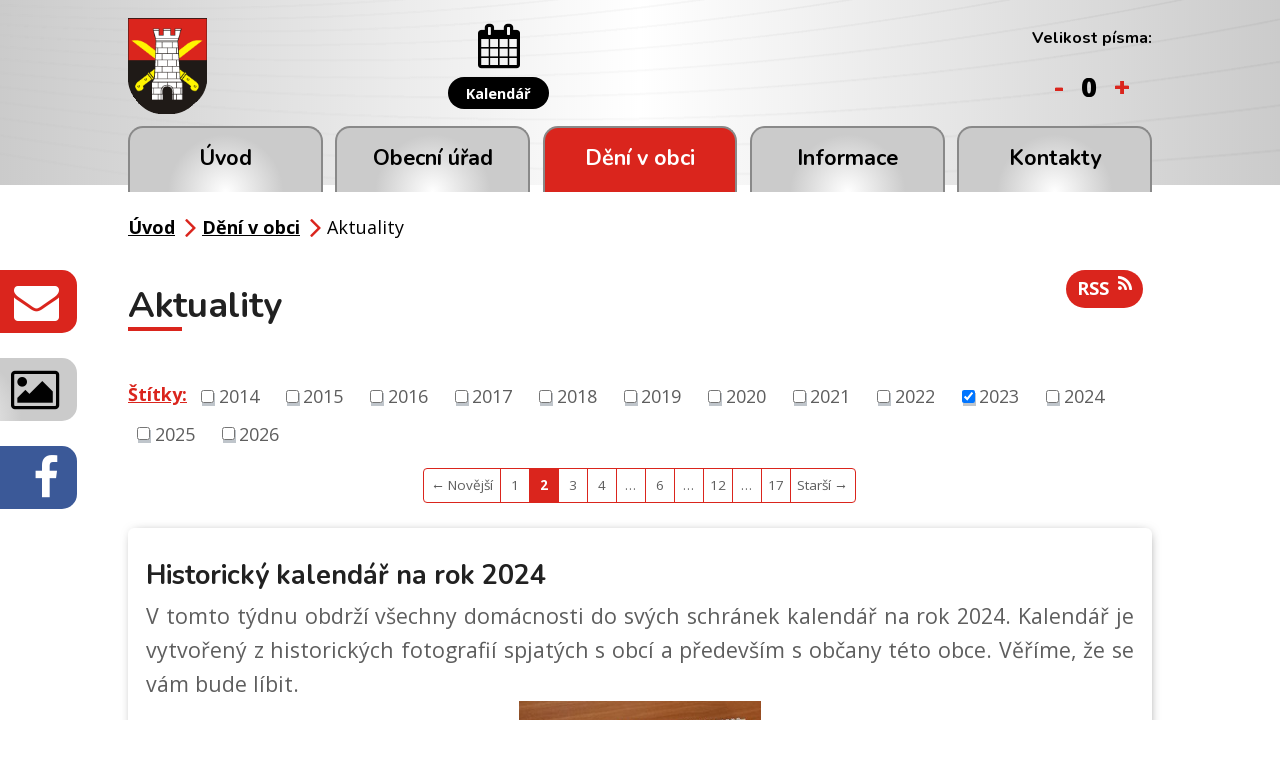

--- FILE ---
content_type: text/html; charset=utf-8
request_url: https://www.obechradcany.cz/aktuality?paginator-page=2&multiTagsRenderer-tags=2023
body_size: 12401
content:
<!DOCTYPE html>
<html lang="cs" data-lang-system="cs">
	<head>



		<!--[if IE]><meta http-equiv="X-UA-Compatible" content="IE=EDGE"><![endif]-->
			<meta name="viewport" content="width=device-width, initial-scale=1, user-scalable=yes">
			<meta http-equiv="content-type" content="text/html; charset=utf-8" />
			<meta name="robots" content="index,follow" />
			<meta name="author" content="Antee s.r.o." />
			<meta name="description" content="Hradčany jsou obec ležící v okrese Přerov. Jejich katastrální území má rozlohu 533 ha." />
			<meta name="keywords" content="Obec Hradčany" />
			<meta name="viewport" content="width=device-width, initial-scale=1, user-scalable=yes" />
<title>Obec Hradčany | Aktuality</title>

		<link rel="stylesheet" type="text/css" href="https://cdn.antee.cz/jqueryui/1.8.20/css/smoothness/jquery-ui-1.8.20.custom.css?v=2" integrity="sha384-969tZdZyQm28oZBJc3HnOkX55bRgehf7P93uV7yHLjvpg/EMn7cdRjNDiJ3kYzs4" crossorigin="anonymous" />
		<link rel="stylesheet" type="text/css" href="/style.php?nid=SlFKRw==&amp;ver=1768399196" />
		<link rel="stylesheet" type="text/css" href="/css/libs.css?ver=1768399900" />
		<link rel="stylesheet" type="text/css" href="https://cdn.antee.cz/genericons/genericons/genericons.css?v=2" integrity="sha384-DVVni0eBddR2RAn0f3ykZjyh97AUIRF+05QPwYfLtPTLQu3B+ocaZm/JigaX0VKc" crossorigin="anonymous" />

		<script src="/js/jquery/jquery-3.0.0.min.js" ></script>
		<script src="/js/jquery/jquery-migrate-3.1.0.min.js" ></script>
		<script src="/js/jquery/jquery-ui.min.js" ></script>
		<script src="/js/jquery/jquery.ui.touch-punch.min.js" ></script>
		<script src="/js/libs.min.js?ver=1768399900" ></script>
		<script src="/js/ipo.min.js?ver=1768399889" ></script>
			<script src="/js/locales/cs.js?ver=1768399196" ></script>

			<script src='https://www.google.com/recaptcha/api.js?hl=cs&render=explicit' ></script>

		<link href="/uredni-deska-archiv-do-roku-2015?action=atom" type="application/atom+xml" rel="alternate" title="Úřední deska - archiv do roku 2015">
		<link href="/aktuality?action=atom" type="application/atom+xml" rel="alternate" title="Aktuality">
		<link href="/akce-2016?action=atom" type="application/atom+xml" rel="alternate" title="Akce 2016">
		<link href="/uredni-deska?action=atom" type="application/atom+xml" rel="alternate" title="Úřední deska">
		<link href="/akce-2017?action=atom" type="application/atom+xml" rel="alternate" title="Akce 2017">
		<link href="/akce-2018?action=atom" type="application/atom+xml" rel="alternate" title="Akce 2018 ">
		<link href="/akce-2019?action=atom" type="application/atom+xml" rel="alternate" title="Akce 2019">
		<link href="/hlaseni-rozhlasu?action=atom" type="application/atom+xml" rel="alternate" title="Hlášení rozhlasu">
		<link href="/akce-2020?action=atom" type="application/atom+xml" rel="alternate" title="Akce 2020">
		<link href="/akce-2021?action=atom" type="application/atom+xml" rel="alternate" title="Akce 2021">
		<link href="/akce-2022?action=atom" type="application/atom+xml" rel="alternate" title="Akce 2022">
		<link href="/akce-2023?action=atom" type="application/atom+xml" rel="alternate" title="Akce 2023">
		<link href="/akce-2024?action=atom" type="application/atom+xml" rel="alternate" title="Akce 2024">
<link rel="preload" href="https://fonts.googleapis.com/css?family=Nunito:400,700%7COpen+Sans:400,700&amp;subset=latin-ext" as="font">
<link href="https://fonts.googleapis.com/css?family=Nunito:400,700%7COpen+Sans:400,700&amp;subset=latin-ext" rel="stylesheet">
<link href="/image.php?nid=1020&amp;oid=6836885" rel="icon" type="image/png">
<link rel="shortcut icon" href="/image.php?nid=1020&amp;oid=6836885">
<link rel="preload" href="/image.php?nid=1020&amp;oid=6836877" as="image">
<script>
//posun paticky
ipo.api.live('#ipocopyright', function(el) {
$(el).insertAfter("#ipocontainer");
});
//posun fulltext
ipo.api.live('.fulltextSearchForm', function(el) {
$(el).prependTo("#ipoheader .header-item-fulltext");
});
//posun pismo
ipo.api.live('.font-enlargement', function(el) {
$(el).prependTo("#ipoheader .header-item-pismo");
});
//změna textu pismo
ipo.api.live('.font-enlargement .newsheader', function(el) {
$(el).text("Velikost písma:");
});
//změna textu pismo
ipo.api.live('.font-enlargement .font-smaller', function(el) {
$(el).text("-");
});
//změna textu pismo
ipo.api.live('.font-enlargement .font-default', function(el) {
$(el).text("0");
});
//změna textu pismo
ipo.api.live('.font-enlargement .font-bigger', function(el) {
$(el).text("+");
});
//posun pocitadlo
ipo.api.live('#ipoCounter', function(el) {
$(el).appendTo("#ipocopyright .hodiny");
});
//pridani backlink
ipo.api.live('.backlink', function(el) {
$(el).addClass("action-button");
});
</script>
<script type="text/javascript">
$(document).ready(function(){
$("#page2880540 .dates .box-by-content").text("Datum: ");
});
</script>
	</head>

	<body id="page2880540" class="subpage2880540 subpage6607275"
			
			data-nid="1020"
			data-lid="CZ"
			data-oid="2880540"
			data-layout-pagewidth="1024"
			
			data-slideshow-timer="3"
			
						
				
				data-layout="responsive" data-viewport_width_responsive="1024"
			>



						<div id="ipocontainer">

			<div class="menu-toggler">

				<span>Menu</span>
				<span class="genericon genericon-menu"></span>
			</div>

			<span id="back-to-top">

				<i class="fa fa-angle-up"></i>
			</span>

			<div id="ipoheader">

				<div class="layout-container flex-container header__inner">
	<div class="header-item">
		<a href="/" class="header-logo"><img src="/image.php?nid=1020&amp;oid=6838224&amp;width=79&amp;height=96" width="79" height="96" alt="Logo-min.png"></a>
	</div>
	<div class="header-item header-map">
		<a href="https://goo.gl/maps/ygPy4EGxkqw" target="_blank">
			<img src="/image.php?nid=1020&amp;oid=7071189" alt="map Obec Hradčany">
		</a>
	</div>
	<div class="header-item header-calendar">
		<a href="/kalendar">
			<i class="fa fa-calendar"></i>
			<span class="action-button">Kalendář</span>
		</a>
	</div>
	<div class="header-item header-item-fulltext"></div>
	<div class="header-item header-item-pismo"></div>
</div>


<div class="fixed animated fadeIn">
	<a href="/kontakty">
		<i class="fa fa-envelope"></i><span>Napište nám</span>
	</a>
	<a href="/fotogalerie">
		<i class="fa fa-image"></i><span>Fotogalerie</span>
	</a>
	<a href="https://www.facebook.com/profile.php?id=100066759608998">
		<i class="fa fa-facebook"></i><span>Facebook</span>
	</a>
</div><div class="font-enlargement">
	<h4 class="newsheader">
		Změna velikosti písma
	</h4>
	<div class="newsbody">
		<a class="font-smaller" id="font-resizer-smaller">Menší<span class="font-icon"></span></a>
		<a class="font-default" id="font-resizer-default">Standardní</a>
		<a class="font-bigger" id="font-resizer-bigger">Větší<span class="font-icon"></span></a>
	</div>
</div>
<script >

	$(document).ready(function() {
		app.index.changeFontSize(
				'ipopage',
				document.getElementById('font-resizer-smaller'),
				document.getElementById('font-resizer-default'),
				document.getElementById('font-resizer-bigger')
		);
	});
</script>
			</div>

			<div id="ipotopmenuwrapper">

				<div id="ipotopmenu">
<h4 class="hiddenMenu">Horní menu</h4>
<ul class="topmenulevel1"><li class="topmenuitem1 noborder" id="ipomenu6607273"><a href="/">Úvod</a></li><li class="topmenuitem1" id="ipomenu81005"><a href="/obecni-urad">Obecní úřad</a><ul class="topmenulevel2"><li class="topmenuitem2" id="ipomenu6607396"><a href="/popis-uradu-samosprava">Popis úřadu</a></li><li class="topmenuitem2" id="ipomenu4939128"><a href="/uredni-deska">Úřední deska</a></li><li class="topmenuitem2" id="ipomenu5548532"><a href="/rozpocet-a-rozpoctova-opatreni">Rozpočet a rozpočtová opatření</a></li><li class="topmenuitem2" id="ipomenu2846630"><a href="/verejne-zakazky">Veřejné zakázky</a></li><li class="topmenuitem2" id="ipomenu6860976"><a href="/dotace-prijate-a-poskytnute">Dotace přijaté a poskytnuté</a><ul class="topmenulevel3"><li class="topmenuitem3" id="ipomenu4800913"><a href="/dotace-poskytnute">Dotace poskytnuté</a></li><li class="topmenuitem3" id="ipomenu2846633"><a href="/dotace-prijate">Dotace přijaté</a></li></ul></li><li class="topmenuitem2" id="ipomenu6607404"><a href="/vyhlasky-zakony">Vyhlášky a zákony</a></li><li class="topmenuitem2" id="ipomenu9509758"><a href="/zapisy-zasedani-zastupitelstva-obce">Usnesení zastupitelstva obce</a></li><li class="topmenuitem2" id="ipomenu4034623"><a href="/povinne-zverejnovane-informace">Povinně zveřejňované informace</a></li><li class="topmenuitem2" id="ipomenu81008"><a href="/poskytovani-informaci-prijem-podani">Poskytování informací, příjem podání</a></li><li class="topmenuitem2" id="ipomenu6294153"><a href="/osobni-udaje">Osobní údaje</a></li><li class="topmenuitem2" id="ipomenu6350719"><a href="/gdpr">GDPR</a></li><li class="topmenuitem2" id="ipomenu8123912"><a href="https://cro.justice.cz/" target="_blank">Registr oznámení</a></li><li class="topmenuitem2" id="ipomenu81011"><a href="/elektronicka-podatelna">Elektronická podatelna</a></li></ul></li><li class="topmenuitem1 active" id="ipomenu6607275"><a href="/deni-v-obci">Dění v obci</a><ul class="topmenulevel2"><li class="topmenuitem2" id="ipomenu10889508"><a href="/audit-family-friendly-community">Audit Family Friendly Community</a></li><li class="topmenuitem2" id="ipomenu6075975"><a href="/akce-archiv">Akce archiv</a><ul class="topmenulevel3"><li class="topmenuitem3" id="ipomenu11078249"><a href="/akce-2024">Akce 2024</a></li><li class="topmenuitem3" id="ipomenu10077214"><a href="/akce-2023">Akce 2023</a></li><li class="topmenuitem3" id="ipomenu9027052"><a href="/akce-2022">Akce 2022</a></li><li class="topmenuitem3" id="ipomenu8347280"><a href="/akce-2021">Akce 2021</a></li><li class="topmenuitem3" id="ipomenu7353274"><a href="/akce-2020">Akce 2020</a></li><li class="topmenuitem3" id="ipomenu6857581"><a href="/akce-2019">Akce 2019</a></li><li class="topmenuitem3" id="ipomenu6075962"><a href="/akce-2018">Akce 2018 </a></li><li class="topmenuitem3" id="ipomenu5448390"><a href="/akce-2017">Akce 2017</a></li><li class="topmenuitem3" id="ipomenu4219205"><a href="/akce-2016">Akce 2016</a></li></ul></li><li class="topmenuitem2" id="ipomenu6743200"><a href="/kalendar">Kalendář</a></li><li class="topmenuitem2 active" id="ipomenu2880540"><a href="/aktuality">Aktuality</a></li><li class="topmenuitem2" id="ipomenu8895309"><a href="https://www.virtualtravel.cz/export/hradcany-okres-prerov" target="_top">Virtuální prohlídka obce</a></li><li class="topmenuitem2" id="ipomenu2880673"><a href="/fotogalerie">Fotogalerie</a></li><li class="topmenuitem2" id="ipomenu1579999"><a href="/hradcanske-rozhledy">Hradčanské rozhledy</a><ul class="topmenulevel3"><li class="topmenuitem3" id="ipomenu9582115"><a href="/o-hradcanskych-rozhledech">O Hradčanských rozhledech</a></li><li class="topmenuitem3" id="ipomenu9582104"><a href="/archiv-hradcanskych-rozhledu">Archiv Hradčanských rozhledů</a></li></ul></li><li class="topmenuitem2" id="ipomenu10709187"><a href="/mikroregionalni-listy">Mikroregionální listy</a></li><li class="topmenuitem2" id="ipomenu1268516"><a href="http://www.obechradcany.cz/knihovna/" target="_blank">Obecní knihovna</a></li><li class="topmenuitem2" id="ipomenu84712"><a href="/spolky-a-kluby">Spolky a kluby</a><ul class="topmenulevel3"><li class="topmenuitem3" id="ipomenu7197058"><a href="/enduro-trat-drevohostice-spolek">ENDURO TRAŤ DŘEVOHOSTICE</a></li><li class="topmenuitem3" id="ipomenu7197050"><a href="/ksh">Klub seniorů Hradčany</a></li><li class="topmenuitem3" id="ipomenu6750437"><a href="/rybari-hradcany">Rybáři Hradčany</a></li><li class="topmenuitem3" id="ipomenu1269072"><a href="http://www.obechradcany.cz/hasici/" target="_blank">SDH Hradčany</a></li><li class="topmenuitem3" id="ipomenu84714"><a href="/sk-hradcany">SK Hradčany 1996</a></li><li class="topmenuitem3" id="ipomenu6750436"><a href="/stk-hradcany">Stolní tenis Hradčany</a></li><li class="topmenuitem3" id="ipomenu7196943"><a href="/x-trail-rychlohrad-zs">X-TRAIL RychloHrad</a></li><li class="topmenuitem3" id="ipomenu1397501"><a href="/zo-czs">ZO ČZS</a></li><li class="topmenuitem3" id="ipomenu11741253"><a href="/hradcanek-zs">Hradčánek z.s.</a></li></ul></li></ul></li><li class="topmenuitem1" id="ipomenu6743196"><a href="/informace">Informace</a><ul class="topmenulevel2"><li class="topmenuitem2" id="ipomenu81006"><a href="/zakladni-informace">Základní informace</a></li><li class="topmenuitem2" id="ipomenu3265543"><a href="/samosprava">Samospráva</a></li><li class="topmenuitem2" id="ipomenu7028385"><a href="/zadost-o-pripojeni-do-opticke-site">Optická síť v Hradčanech</a></li><li class="topmenuitem2" id="ipomenu6750469"><a href="/poplatky">Poplatky</a></li><li class="topmenuitem2" id="ipomenu6983333"><a href="/smlouva-o-odvadeni-odpadnich-vod">Smlouva o odvádění odpadních vod</a></li><li class="topmenuitem2" id="ipomenu8305835"><a href="/mapovy-portal-obce-hrad">Mapový portál obce Hradčany</a></li><li class="topmenuitem2" id="ipomenu6607353"><a href="/svoz-odpadu">Svoz odpadu</a></li><li class="topmenuitem2" id="ipomenu9289468"><a href="/krizova-rizeni">Krizová řízení</a></li><li class="topmenuitem2" id="ipomenu6870927"><a href="/overovani-podpisu-a-vidimace">Ověřování podpisu a vidimace</a></li><li class="topmenuitem2" id="ipomenu2501339"><a href="/strategicke-dokumenty">Strategické dokumenty</a><ul class="topmenulevel3"><li class="topmenuitem3" id="ipomenu6750472"><a href="/uzemni-plan">Územní plán</a></li><li class="topmenuitem3" id="ipomenu6750479"><a href="/krizovy-plan">Krizový plán</a></li><li class="topmenuitem3" id="ipomenu6750485"><a href="/strategicky-plan">Strategický plán</a></li></ul></li><li class="topmenuitem2" id="ipomenu6868557"><a href="/aktuality?action=addSubscriber" target="_top">Přihlášení k odběru</a></li></ul></li><li class="topmenuitem1" id="ipomenu6607280"><a href="/kontakty">Kontakty</a></li></ul>
					<div class="cleartop"></div>
				</div>
			</div>
			<div id="ipomain">
				
				<div id="ipomainframe">
					<div id="ipopage">
<div id="iponavigation">
	<h5 class="hiddenMenu">Drobečková navigace</h5>
	<p>
			<a href="/">Úvod</a> <span class="separator">&gt;</span>
			<a href="/deni-v-obci">Dění v obci</a> <span class="separator">&gt;</span>
			<span class="currentPage">Aktuality</span>
	</p>

</div>
						<div class="ipopagetext">
							<div class="blog view-default content divided_bg with-subscribe">
								
								<h1>Aktuality</h1>

<div id="snippet--flash"></div>
								
																	
<div class="subscribe-toolbar">
		<a href="/aktuality?action=addSubscriber" class="action-button"><i class="fa fa-envelope-o"></i> Přihlásit se k odběru novinek</a>
	<a href="/aktuality?action=atom" class="action-button tooltip" data-tooltip-content="#tooltip-content"><i class="fa fa-rss"></i> RSS</a>
	<div class="tooltip-wrapper">

		<span id="tooltip-content">Více informací naleznete <a href=/aktuality?action=rssGuide>zde</a>.</span>
	</div>
</div>
<hr class="cleaner">
	<div class="paragraph">
					</div>
			<div class="tags table-row auto type-tags">
<form action="/aktuality?multiTagsRenderer-tags=2023&amp;paginator-page=2&amp;do=multiTagsRenderer-multiChoiceTags-submit" method="post" id="frm-multiTagsRenderer-multiChoiceTags">
			<a class="box-by-content" href="/aktuality?paginator-page=2" title="Ukázat všechny články">Štítky:</a>
<span><input type="checkbox" name="tags[]" id="frm-multiTagsRenderer-multiChoiceTagsiChoiceTags-tags-0" value="2014"><label for="frm-multiTagsRenderer-multiChoiceTagsiChoiceTags-tags-0">2014</label><br></span><span><input type="checkbox" name="tags[]" id="frm-multiTagsRenderer-multiChoiceTagsiChoiceTags-tags-1" value="2015"><label for="frm-multiTagsRenderer-multiChoiceTagsiChoiceTags-tags-1">2015</label><br></span><span><input type="checkbox" name="tags[]" id="frm-multiTagsRenderer-multiChoiceTagsiChoiceTags-tags-2" value="2016"><label for="frm-multiTagsRenderer-multiChoiceTagsiChoiceTags-tags-2">2016</label><br></span><span><input type="checkbox" name="tags[]" id="frm-multiTagsRenderer-multiChoiceTagsiChoiceTags-tags-3" value="2017"><label for="frm-multiTagsRenderer-multiChoiceTagsiChoiceTags-tags-3">2017</label><br></span><span><input type="checkbox" name="tags[]" id="frm-multiTagsRenderer-multiChoiceTagsiChoiceTags-tags-4" value="2018"><label for="frm-multiTagsRenderer-multiChoiceTagsiChoiceTags-tags-4">2018</label><br></span><span><input type="checkbox" name="tags[]" id="frm-multiTagsRenderer-multiChoiceTagsiChoiceTags-tags-5" value="2019"><label for="frm-multiTagsRenderer-multiChoiceTagsiChoiceTags-tags-5">2019</label><br></span><span><input type="checkbox" name="tags[]" id="frm-multiTagsRenderer-multiChoiceTagsiChoiceTags-tags-6" value="2020"><label for="frm-multiTagsRenderer-multiChoiceTagsiChoiceTags-tags-6">2020</label><br></span><span><input type="checkbox" name="tags[]" id="frm-multiTagsRenderer-multiChoiceTagsiChoiceTags-tags-7" value="2021"><label for="frm-multiTagsRenderer-multiChoiceTagsiChoiceTags-tags-7">2021</label><br></span><span><input type="checkbox" name="tags[]" id="frm-multiTagsRenderer-multiChoiceTagsiChoiceTags-tags-8" value="2022"><label for="frm-multiTagsRenderer-multiChoiceTagsiChoiceTags-tags-8">2022</label><br></span><span><input type="checkbox" name="tags[]" id="frm-multiTagsRenderer-multiChoiceTagsiChoiceTags-tags-9" checked value="2023"><label for="frm-multiTagsRenderer-multiChoiceTagsiChoiceTags-tags-9">2023</label><br></span><span><input type="checkbox" name="tags[]" id="frm-multiTagsRenderer-multiChoiceTagsiChoiceTags-tags-10" value="2024"><label for="frm-multiTagsRenderer-multiChoiceTagsiChoiceTags-tags-10">2024</label><br></span><span><input type="checkbox" name="tags[]" id="frm-multiTagsRenderer-multiChoiceTagsiChoiceTags-tags-11" value="2025"><label for="frm-multiTagsRenderer-multiChoiceTagsiChoiceTags-tags-11">2025</label><br></span><span><input type="checkbox" name="tags[]" id="frm-multiTagsRenderer-multiChoiceTagsiChoiceTags-tags-12" value="2026"><label for="frm-multiTagsRenderer-multiChoiceTagsiChoiceTags-tags-12">2026</label><br></span> <input type="submit" class="action-button" name="filter" id="frmmultiChoiceTags-filter" value="Filtrovat"> </form>
	</div>
	<script >
	$(document).ready(function() {
		$('.tags-selection select[multiple]').select2({
			placeholder: 'Vyberte štítky',
		  	width: '300px'
		});
		$('#frmmultiSelectTags-tags').change(function() {
			$('#frm-multiTagsRenderer-multiSelectTags input[type="submit"]').click();
		});
		$('#frm-multiTagsRenderer-multiChoiceTags input[type="checkbox"]').change(function() {
			$('#frm-multiTagsRenderer-multiChoiceTags input[type="submit"]').click();
		});
	})
</script>
<div class="content-paginator clearfix">
	<div class="content-paginator-wrapper">
		<a href="/aktuality?multiTagsRenderer-tags=2023" class="paginator-prev paginator-button" title="Novější" rel="prev">
			<span class="paginator-button-icon">&larr;</span><span class="paginator-button-text">Novější</span>
		</a>
			<a href="/aktuality?multiTagsRenderer-tags=2023" class="paginator-step" rel="prev" style="max-width: 82px">
				1
			</a>
			<span class="paginator-current" style="max-width: 82px">2</span>
			<a href="/aktuality?paginator-page=3&amp;multiTagsRenderer-tags=2023" class="paginator-step" rel="next" style="max-width: 82px">
				3
			</a>
			<a href="/aktuality?paginator-page=4&amp;multiTagsRenderer-tags=2023" class="paginator-step"  style="max-width: 82px">
				4
			</a>
			<span class="paginator-separator" style="max-width: 82px">…</span>
			<a href="/aktuality?paginator-page=6&amp;multiTagsRenderer-tags=2023" class="paginator-step"  style="max-width: 82px">
				6
			</a>
			<span class="paginator-separator" style="max-width: 82px">…</span>
			<a href="/aktuality?paginator-page=12&amp;multiTagsRenderer-tags=2023" class="paginator-step"  style="max-width: 82px">
				12
			</a>
			<span class="paginator-separator" style="max-width: 82px">…</span>
			<a href="/aktuality?paginator-page=17&amp;multiTagsRenderer-tags=2023" class="paginator-step"  style="max-width: 82px">
				17
			</a>
		<a href="/aktuality?paginator-page=3&amp;multiTagsRenderer-tags=2023" class="paginator-next paginator-button" title="Starší" rel="next">
			<span class="paginator-button-text">Starší</span><span class="paginator-button-icon">&rarr;</span>
		</a>
	</div>
</div>


<div class="articles">
		<div class="article" data-article-id="835246" data-article-tags="2023">
			<h2><a href="/aktuality/historicky-kalendar-na-rok-2024">Historický kalendář na rok 2024</a></h2>
			<p class="dueDate">

				<span>Datum konání: 22. 12. 2023</span>
			</p>
			<div class="articleText">
				<p style="margin: 0cm; text-align: justify; vertical-align: baseline;"><span style="font-size: 16.0pt;">V tomto týdnu obdrží všechny domácnosti do svých schránek kalendář na rok 2024. Kalendář je vytvořený z historických fotografií spjatých s obcí a především s občany této obce. Věříme, že se vám bude líbit. </span></p>
<p style="margin: 0cm; vertical-align: baseline; text-align: center;"><span style="font-size: 16.0pt;"><img src="/image.php?nid=1020&amp;oid=10639936&amp;width=242&amp;height=322" alt="20231218_130649.jpg" width="242" height="322"></span></p>
			</div>
			<hr class="cleaner">
					<div class="leftFooter">
					<span class="published">Publikováno 18. 12. 2023 15:58</span>
			</div>
				<div class="rightFooter">
				</div>
				<hr class="cleaner">
	</div>
		<div class="article" data-article-id="835227" data-article-tags="2023">
			<h2><a href="/aktuality/vydej-kapru-a-kaprich-pulek-v-obchode">Výdej kaprů a kapřích půlek v obchodě</a></h2>
			<p class="dueDate">

				<span>Datum konání: 21. 12. 2023</span>
				<span> - 22. 12. 2023</span>
			</p>
			<div class="articleText">
				<p>Informujeme občany, že ve čtvrtek 21. 12. se v dopoledních hodinách budou vydávat v obchodě objednané kapří půlky.</p>
<p>A v pátek 22. 12. se v dopoledních hodinách budou vydávat v obchodě objednaní kapři.</p>
<p><img style="display: block; margin-left: auto; margin-right: auto;" src="/image.php?nid=1020&amp;oid=10639889&amp;width=418&amp;height=313" alt="kapři.jpg" width="418" height="313"></p>
			</div>
			<hr class="cleaner">
					<div class="leftFooter">
					<span class="published">Publikováno 18. 12. 2023 15:44</span>
			</div>
				<div class="rightFooter">
				</div>
				<hr class="cleaner">
	</div>
		<div class="article" data-article-id="832255" data-article-tags="2023">
			<h2><a href="/aktuality/rosnicka1">Rosnička</a></h2>
			<p class="dueDate">

				<span>Datum konání: 13. 12. 2023</span>
			</p>
			<div class="articleText">
				<p style="margin: 0cm; background: white;"><strong><span style="font-size: 16.0pt; color: #222222; font-weight: normal;">Pojízdná prodejna ROSNIČKA oznamuje občanům, že do naší obce se svojí prodejnou přijede ve středu  13. 12. 2023   v 14:45 hodin  na obvyklé místo a bude prodávat obvyklý sortiment krmiv pro domácí a hospodářská zvířata, drogistické potřeby a základní potraviny.</span></strong><span style="font-size: 16.0pt; color: #222222;"></span></p>
			</div>
			<hr class="cleaner">
					<div class="leftFooter">
					<span class="published">Publikováno 11. 12. 2023 9:19</span>
			</div>
				<div class="rightFooter">
				</div>
				<hr class="cleaner">
	</div>
		<div class="article" data-article-id="826628" data-article-tags="2023">
			<h2><a href="/aktuality/advent-a-vanoce-v-hradcanech">Advent a vánoce v Hradčanech</a></h2>
			<p class="dueDate">

				<span>Datum konání: 2. 12. 2023</span>
				<span> - 31. 12. 2023</span>
			</p>
			<div class="articleText">
				<p>Zastupitelstvo obce Hradčany srdečně zve všechny občany na adventní a vánoční akce v obci. </p>
<p><img style="display: block; margin-left: auto; margin-right: auto;" src="/image.php?nid=1020&amp;oid=10558885&amp;width=418&amp;height=292" alt="Screenshot_20231127_111615_Samsung Notes (1).jpg" width="418" height="292"></p>
			</div>
			<hr class="cleaner">
					<div class="leftFooter">
					<span class="published">Publikováno 27. 11. 2023 13:53</span>
			</div>
				<div class="rightFooter">
				</div>
				<hr class="cleaner">
	</div>
		<div class="article" data-article-id="826627" data-article-tags="2023">
			<h2><a href="/aktuality/rozsviceni-vanocniho-stromecku1">Rozsvícení vánočního stromečku</a></h2>
			<p class="dueDate">

				<span>Datum konání: 2. 12. 2023</span>
			</p>
			<div class="articleText">
				<p>Zastupitelstvo obce Hradčany srdečně zve všechny občany na slavností rozsvícení vánočního stromečku na návsi. Začátek je v 17:00 hodin. Na programu je vystoupení dětí z mateřské školy Bezuchov. Vánoční atmosféru doladí Dechové trio z Dřevohostic a Duo Angels z Hradčan. Pro dospělé máme nachystaný svařák a pro děti čaj. Pochutnat si můžete na bramborácích, domácím štrůdlu a dýňovém koláči. </p>
<p><img style="display: block; margin-left: auto; margin-right: auto;" src="/image.php?nid=1020&amp;oid=10558848&amp;width=418&amp;height=523" alt="stromeček.jfif" width="418" height="523"></p>
			</div>
			<hr class="cleaner">
					<div class="leftFooter">
					<span class="published">Publikováno 27. 11. 2023 13:51</span>
			</div>
				<div class="rightFooter">
				</div>
				<hr class="cleaner">
	</div>
		<div class="article" data-article-id="826622" data-article-tags="2023">
			<h2><a href="/aktuality/zabijacka1">Zabíjačka</a></h2>
			<p class="dueDate">

				<span>Datum konání: 2. 12. 2023</span>
			</p>
			<div class="articleText">
				<p><strong>Č E S K Ý    Z A H R Á D K Á Ř S K Ý    S V A Z </strong><strong>      </strong>H R A D Č A N Y</p>
<p> Pořádá dne:  <strong>2</strong><strong>.12.2023 od 9:00 hod</strong></p>
<p><strong> </strong>Kde: <strong>HRADČANSKÁ  HOSPODA</strong></p>
<p><em>Ochutnávku a prodej zabíjačkových specialit</em>               </p>
<ul>
<li>Guláš, prejty, pečené maso, zelí, knedlík, tlačenka, polévky, ovar…</li>
<li>Svařáček, čaj , káva, slivovička, zubr 11</li>
<li>S sebou nádoby na výrobky a DOBROU NÁLADU</li>
<li>Ceny bezkonkurenční</li>
<li>Hudba zajištěna</li>
</ul>
<p> <strong><em>Srdečně zvou pořadatelé</em></strong></p>
			</div>
			<hr class="cleaner">
					<div class="leftFooter">
					<span class="published">Publikováno 27. 11. 2023 13:43</span>
			</div>
				<div class="rightFooter">
				</div>
				<hr class="cleaner">
	</div>
		<div class="article" data-article-id="828120" data-article-tags="2023">
			<h2><a href="/aktuality/prosincove-akce-v-centru-pro-rodinu-raj-v-pavlovicich">Prosincové akce v Centru pro rodinu Ráj v Pavlovicích</a></h2>
			<p class="dueDate">

				<span>Datum konání: 1. 12. 2023</span>
				<span> - 20. 12. 2023</span>
			</p>
			<div class="articleText">
				<p><img src="/image.php?nid=1020&amp;oid=10568636&amp;width=418&amp;height=591" alt="Ráj 2023_adventni_vence.jpg" width="418" height="591"><img src="/image.php?nid=1020&amp;oid=10568639&amp;width=418&amp;height=591" alt="Ráj unnamed.png" width="418" height="591"><img src="/image.php?nid=1020&amp;oid=10568640&amp;width=418&amp;height=591" alt="Ráj unnamed1.jpg" width="418" height="591"><img src="/image.php?nid=1020&amp;oid=10568641&amp;width=418&amp;height=591" alt="Ráj unnamed2.png" width="418" height="591"><img src="/image.php?nid=1020&amp;oid=10568649&amp;width=418&amp;height=591" alt="Ráj unnamedx.png" width="418" height="591"><img src="/image.php?nid=1020&amp;oid=10568656&amp;width=418&amp;height=591" alt="Ráj unnamed4.png" width="418" height="591"></p>
			</div>
			<hr class="cleaner">
					<div class="leftFooter">
					<span class="published">Publikováno 30. 11. 2023 9:44</span>
			</div>
				<div class="rightFooter">
				</div>
				<hr class="cleaner">
	</div>
		<div class="article" data-article-id="825818" data-article-tags="2023">
			<h2><a href="/aktuality/olej-a-tuky-z-pripravy-jidel-nepatri-do-obecni-kanalizace">Olej a tuky z přípravy jídel nepatří do obecní kanalizace</a></h2>
			<p class="dueDate">

				<span>Datum konání: 26. 11. 2023</span>
			</p>
			<div class="articleText">
				<p>Žádáme občany, aby nevylévali tuk a oleje z přípravy jídel do odpadu. Oleje a tuky slejte do plastové láhve s uzávěrem a odneste do popelnice na oleje, která se nachází s ostatními kontejnery na odpad na ploše vedle úřadu. Na použitý olej je tam popelnice s růžovým víkem. Olej nenalévejte do skleněných lahví, které se mohou rozbít. Vytříděný olej poslouží všem ještě jednou a ušetří tak spoustu surovin a zdrojů. Po vyčištění se z něj vyrobí moderní biopalivo pro letadla a auta.</p>
<p>Tříděním oleje zabráníte zanášení a ucpání odpadního potrubí u vás doma, a šetříte tak prostředky na případné opravy a čištění. Rovněž se předchází znečištění a haváriím celé kanalizační sítě, které je nutné nákladně a složitě řešit. Děkujeme.</p>
<p style="text-align: center;"><img src="/image.php?nid=1020&amp;oid=10552358&amp;width=634&amp;height=357" alt="třídím olej obrázek.png" width="634" height="357"></p>
			</div>
			<hr class="cleaner">
					<div class="leftFooter">
					<span class="published">Publikováno 24. 11. 2023 9:47</span>
			</div>
				<div class="rightFooter">
				</div>
				<hr class="cleaner">
	</div>
		<div class="article" data-article-id="820459" data-article-tags="2023">
			<h2><a href="/aktuality/vanocni-prodejni-vystava1">Vánoční prodejní výstava</a></h2>
			<p class="dueDate">

				<span>Datum konání: 18. 11. 2023</span>
				<span> - 19. 11. 2023</span>
			</p>
			<div class="articleText">
				<p>Klub seniorů Hradčany pořádá ve dnech 18.-19. listopadu prodejní vánoční výstavu v sále obecního úřadu. </p>
<p><img style="display: block; margin-left: auto; margin-right: auto;" src="/image.php?nid=1020&amp;oid=10511581&amp;width=634&amp;height=450" alt="Screenshot_20231110_131927_Samsung Notes.jpg" width="634" height="450"></p>
			</div>
			<hr class="cleaner">
					<div class="leftFooter">
					<span class="published">Publikováno 10. 11. 2023 13:24</span>
			</div>
				<div class="rightFooter">
				</div>
				<hr class="cleaner">
	</div>
		<div class="article" data-article-id="817600" data-article-tags="2023">
			<h2><a href="/aktuality/vanocni-vystava1">Vánoční výstava</a></h2>
			<p class="dueDate">

				<span>Datum konání: 18. 11. 2023</span>
				<span> - 19. 11. 2023</span>
			</p>
			<div class="articleText">
				<p><span>Klub seniorů Hradčany připravuje ve dnech 18.-19. listopadu VÁNOČNÍ PRODEJNÍ VÝSTAVU. Loni byli doprovodnou výstavou andělé všeho druhu. Letos to budou vánoční pohlednice. </span><span>Žádáme proto občany pokud mají doma vánoční pohlednice – hlavně staré,  všeho druhu, o jejich zapůjčení. Po skončení výstavy  budou v pořádku vráceny zpět. Tato výstava je určena nejen pro pozvané vystavovatele, ale zejména pro občany Hradčan a okolí. Pokud chcete na výstavě prezentovat svou tvorbu, své dekorace související s Vánocemi, můžete je přinést do sálu obecního hostince </span><strong>ve čtvrtek 16.11. nebo v pátek 17.11. od 17 hodin</strong><span>.</span></p>
<p><span>Vážíme si toho, že se s námi budete podílet na této výstavě!!</span></p>
<p><span><img style="display: block; margin-left: auto; margin-right: auto;" src="/image.php?nid=1020&amp;oid=10484727&amp;width=418&amp;height=249" alt="vánoční.jpg" width="418" height="249"></span></p>
<p> </p>
			</div>
			<hr class="cleaner">
					<div class="leftFooter">
					<span class="published">Publikováno 3. 11. 2023 9:53</span>
			</div>
				<div class="rightFooter">
				</div>
				<hr class="cleaner">
	</div>
	</div>

<div class="content-paginator clearfix">
	<div class="content-paginator-wrapper">
		<a href="/aktuality?multiTagsRenderer-tags=2023" class="paginator-prev paginator-button" title="Novější" rel="prev">
			<span class="paginator-button-icon">&larr;</span><span class="paginator-button-text">Novější</span>
		</a>
			<a href="/aktuality?multiTagsRenderer-tags=2023" class="paginator-step" rel="prev" style="max-width: 82px">
				1
			</a>
			<span class="paginator-current" style="max-width: 82px">2</span>
			<a href="/aktuality?paginator-page=3&amp;multiTagsRenderer-tags=2023" class="paginator-step" rel="next" style="max-width: 82px">
				3
			</a>
			<a href="/aktuality?paginator-page=4&amp;multiTagsRenderer-tags=2023" class="paginator-step"  style="max-width: 82px">
				4
			</a>
			<span class="paginator-separator" style="max-width: 82px">…</span>
			<a href="/aktuality?paginator-page=6&amp;multiTagsRenderer-tags=2023" class="paginator-step"  style="max-width: 82px">
				6
			</a>
			<span class="paginator-separator" style="max-width: 82px">…</span>
			<a href="/aktuality?paginator-page=12&amp;multiTagsRenderer-tags=2023" class="paginator-step"  style="max-width: 82px">
				12
			</a>
			<span class="paginator-separator" style="max-width: 82px">…</span>
			<a href="/aktuality?paginator-page=17&amp;multiTagsRenderer-tags=2023" class="paginator-step"  style="max-width: 82px">
				17
			</a>
		<a href="/aktuality?paginator-page=3&amp;multiTagsRenderer-tags=2023" class="paginator-next paginator-button" title="Starší" rel="next">
			<span class="paginator-button-text">Starší</span><span class="paginator-button-icon">&rarr;</span>
		</a>
	</div>
</div>

<hr class="cleaner">

	<div class="paragraph">
					</div>
															</div>
						</div>
					</div>


					

					

					<div class="hrclear"></div>
					<div id="ipocopyright">
<div class="copyright">
	<div class="footer-inner flex-container">
	<div class="footer__left">
		<div class="footer__item footer__item-kontakt">
			<h2>Obec Hradčany<span>okres Přerov, Olomoucký kraj</span></h2>
			<h3>Adresa</h3>
			<p>Hradčany 64, 751 11 Radslavice</p>
			<p><strong>ID datové schránky:</strong> z8ab2up</p>
			<p><strong>Tel.:</strong> <a href="tel:+420581791260">+420 581 791 260</a></p>
			<p><strong>E-mail:</strong> <a href="mailto:starosta@obechradcany.cz">starosta@obechradcany.cz</a></p>
			<p><strong>IČO:</strong> 00636282<br>
				<strong>DIČ:</strong> CZ00636282</p>
		</div>
	</div>
	<div class="footer__right flex-container">
		<div class="hodiny">
			<h3>Úřední hodiny</h3>
			<p><span>Pondělí</span>9.00 - 11.00 13.00 - 17.00</p>
			<p><span>Středa</span>9.00 - 11.00 13.00 - 17.00</p>
		</div>
		<div class="footer__item partneri">
			<div><a href="/czech-point"><img src="/image.php?nid=1020&amp;oid=6836884" alt="logo-czechpoint"></a></div>
			<div><a href="http://www.mr-zahori.cz/" target="_blank"><img src="/image.php?nid=1020&amp;oid=6836887" alt="logo-mr-zahori"></a></div>
			<div><a href="https://www.affc-ok.cz/cs" target="_blank"><img src="/image.php?nid=1020&amp;oid=10889270" alt="logo-audit"></a></div>
		</div>
	</div>
</div>
<div class="antee">
	<div class="layout-container">
		<span>2026 Obec Hradčany, <a href="mailto:starosta@obechradcany.cz">starosta@obechradcany.cz</a>, <a href="https://www.obechradcany.cz/mapa-stranek">Mapa stránek</a>, <a href="https://www.obechradcany.cz/prohlaseni-o-pristupnosti">Prohlášení o přístupnosti</a></span>
		<span> ANTEE s.r.o. - <a href="https://www.antee.cz/">Tvorba webových stránek</a>, Redakční systém IPO</span>
	</div>
</div>
</div>
					</div>
					<div id="ipostatistics">
<script >
	var _paq = _paq || [];
	_paq.push(['disableCookies']);
	_paq.push(['trackPageView']);
	_paq.push(['enableLinkTracking']);
	(function() {
		var u="https://matomo.antee.cz/";
		_paq.push(['setTrackerUrl', u+'piwik.php']);
		_paq.push(['setSiteId', 3074]);
		var d=document, g=d.createElement('script'), s=d.getElementsByTagName('script')[0];
		g.defer=true; g.async=true; g.src=u+'piwik.js'; s.parentNode.insertBefore(g,s);
	})();
</script>
<script >
	$(document).ready(function() {
		$('a[href^="mailto"]').on("click", function(){
			_paq.push(['setCustomVariable', 1, 'Click mailto','Email='+this.href.replace(/^mailto:/i,'') + ' /Page = ' +  location.href,'page']);
			_paq.push(['trackGoal', null]);
			_paq.push(['trackPageView']);
		});

		$('a[href^="tel"]').on("click", function(){
			_paq.push(['setCustomVariable', 1, 'Click telefon','Telefon='+this.href.replace(/^tel:/i,'') + ' /Page = ' +  location.href,'page']);
			_paq.push(['trackPageView']);
		});
	});
</script>
					</div>

					<div id="ipofooter">
						


<div id="ipoCounter">
	<h4 class="newsheader">Návštěvnost stránek</h4>
	<div class="newsbody">466591</div>
</div>

					</div>
				</div>
			</div>
		</div>
	</body>
</html>
